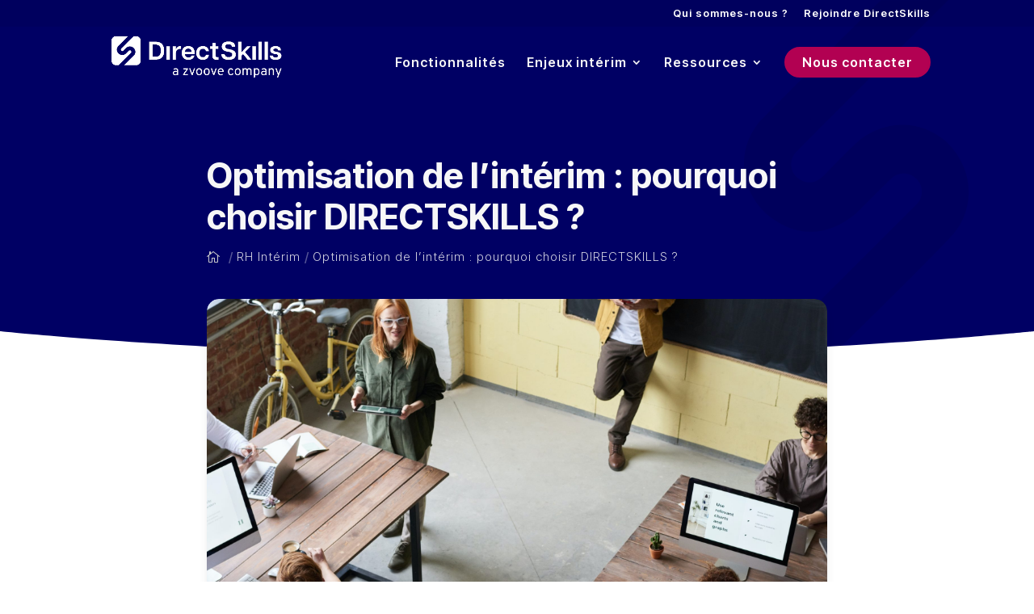

--- FILE ---
content_type: text/css
request_url: https://www.directskills.com/wp-content/et-cache/global/et-divi-customizer-global.min.css?ver=1765270609
body_size: 5170
content:
body,.et_pb_column_1_2 .et_quote_content blockquote cite,.et_pb_column_1_2 .et_link_content a.et_link_main_url,.et_pb_column_1_3 .et_quote_content blockquote cite,.et_pb_column_3_8 .et_quote_content blockquote cite,.et_pb_column_1_4 .et_quote_content blockquote cite,.et_pb_blog_grid .et_quote_content blockquote cite,.et_pb_column_1_3 .et_link_content a.et_link_main_url,.et_pb_column_3_8 .et_link_content a.et_link_main_url,.et_pb_column_1_4 .et_link_content a.et_link_main_url,.et_pb_blog_grid .et_link_content a.et_link_main_url,body .et_pb_bg_layout_light .et_pb_post p,body .et_pb_bg_layout_dark .et_pb_post p{font-size:18px}.et_pb_slide_content,.et_pb_best_value{font-size:20px}body{color:#353535}h1,h2,h3,h4,h5,h6{color:#000064}#et_search_icon:hover,.mobile_menu_bar:before,.mobile_menu_bar:after,.et_toggle_slide_menu:after,.et-social-icon a:hover,.et_pb_sum,.et_pb_pricing li a,.et_pb_pricing_table_button,.et_overlay:before,.entry-summary p.price ins,.et_pb_member_social_links a:hover,.et_pb_widget li a:hover,.et_pb_filterable_portfolio .et_pb_portfolio_filters li a.active,.et_pb_filterable_portfolio .et_pb_portofolio_pagination ul li a.active,.et_pb_gallery .et_pb_gallery_pagination ul li a.active,.wp-pagenavi span.current,.wp-pagenavi a:hover,.nav-single a,.tagged_as a,.posted_in a{color:#0000ff}.et_pb_contact_submit,.et_password_protected_form .et_submit_button,.et_pb_bg_layout_light .et_pb_newsletter_button,.comment-reply-link,.form-submit .et_pb_button,.et_pb_bg_layout_light .et_pb_promo_button,.et_pb_bg_layout_light .et_pb_more_button,.et_pb_contact p input[type="checkbox"]:checked+label i:before,.et_pb_bg_layout_light.et_pb_module.et_pb_button{color:#0000ff}.footer-widget h4{color:#0000ff}.et-search-form,.nav li ul,.et_mobile_menu,.footer-widget li:before,.et_pb_pricing li:before,blockquote{border-color:#0000ff}.et_pb_counter_amount,.et_pb_featured_table .et_pb_pricing_heading,.et_quote_content,.et_link_content,.et_audio_content,.et_pb_post_slider.et_pb_bg_layout_dark,.et_slide_in_menu_container,.et_pb_contact p input[type="radio"]:checked+label i:before{background-color:#0000ff}.container,.et_pb_row,.et_pb_slider .et_pb_container,.et_pb_fullwidth_section .et_pb_title_container,.et_pb_fullwidth_section .et_pb_title_featured_container,.et_pb_fullwidth_header:not(.et_pb_fullscreen) .et_pb_fullwidth_header_container{max-width:1800px}.et_boxed_layout #page-container,.et_boxed_layout.et_non_fixed_nav.et_transparent_nav #page-container #top-header,.et_boxed_layout.et_non_fixed_nav.et_transparent_nav #page-container #main-header,.et_fixed_nav.et_boxed_layout #page-container #top-header,.et_fixed_nav.et_boxed_layout #page-container #main-header,.et_boxed_layout #page-container .container,.et_boxed_layout #page-container .et_pb_row{max-width:1960px}a{color:#0000ff}#main-header,#main-header .nav li ul,.et-search-form,#main-header .et_mobile_menu{background-color:rgba(255,255,255,0)}#main-header .nav li ul{background-color:#ffffff}.nav li ul{border-color:#000064}.et_secondary_nav_enabled #page-container #top-header{background-color:rgba(0,0,0,0.06)!important}#et-secondary-nav li ul{background-color:rgba(0,0,0,0.06)}#et-secondary-nav li ul{background-color:#ffffff}#et-secondary-nav li ul a{color:#000064}.et_header_style_centered .mobile_nav .select_page,.et_header_style_split .mobile_nav .select_page,.et_nav_text_color_light #top-menu>li>a,.et_nav_text_color_dark #top-menu>li>a,#top-menu a,.et_mobile_menu li a,.et_nav_text_color_light .et_mobile_menu li a,.et_nav_text_color_dark .et_mobile_menu li a,#et_search_icon:before,.et_search_form_container input,span.et_close_search_field:after,#et-top-navigation .et-cart-info{color:#f7f7f7}.et_search_form_container input::-moz-placeholder{color:#f7f7f7}.et_search_form_container input::-webkit-input-placeholder{color:#f7f7f7}.et_search_form_container input:-ms-input-placeholder{color:#f7f7f7}#main-header .nav li ul a{color:#000064}#top-header,#top-header a,#et-secondary-nav li li a,#top-header .et-social-icon a:before{font-size:13px;letter-spacing:1px}#top-menu li a{font-size:16px}body.et_vertical_nav .container.et_search_form_container .et-search-form input{font-size:16px!important}#top-menu li a,.et_search_form_container input{letter-spacing:1px}.et_search_form_container input::-moz-placeholder{letter-spacing:1px}.et_search_form_container input::-webkit-input-placeholder{letter-spacing:1px}.et_search_form_container input:-ms-input-placeholder{letter-spacing:1px}#top-menu li.current-menu-ancestor>a,#top-menu li.current-menu-item>a,#top-menu li.current_page_item>a{color:#b20152}#main-footer .footer-widget h4,#main-footer .widget_block h1,#main-footer .widget_block h2,#main-footer .widget_block h3,#main-footer .widget_block h4,#main-footer .widget_block h5,#main-footer .widget_block h6{color:#0000ff}.footer-widget li:before{border-color:#0000ff}#footer-widgets .footer-widget li:before{top:12.3px}#main-header{box-shadow:none}.et-fixed-header#main-header{box-shadow:none!important}h1,h2,h3,h4,h5,h6,.et_quote_content blockquote p,.et_pb_slide_description .et_pb_slide_title{font-weight:bold;font-style:normal;text-transform:none;text-decoration:none}@media only screen and (min-width:981px){.et_header_style_left #et-top-navigation,.et_header_style_split #et-top-navigation{padding:25px 0 0 0}.et_header_style_left #et-top-navigation nav>ul>li>a,.et_header_style_split #et-top-navigation nav>ul>li>a{padding-bottom:25px}.et_header_style_split .centered-inline-logo-wrap{width:49px;margin:-49px 0}.et_header_style_split .centered-inline-logo-wrap #logo{max-height:49px}.et_pb_svg_logo.et_header_style_split .centered-inline-logo-wrap #logo{height:49px}.et_header_style_centered #top-menu>li>a{padding-bottom:9px}.et_header_style_slide #et-top-navigation,.et_header_style_fullscreen #et-top-navigation{padding:16px 0 16px 0!important}.et_header_style_centered #main-header .logo_container{height:49px}#logo{max-height:86%}.et_pb_svg_logo #logo{height:86%}.et_fixed_nav #page-container .et-fixed-header#top-header{background-color:rgba(0,0,0,0.06)!important}.et_fixed_nav #page-container .et-fixed-header#top-header #et-secondary-nav li ul{background-color:rgba(0,0,0,0.06)}.et-fixed-header #top-menu a,.et-fixed-header #et_search_icon:before,.et-fixed-header #et_top_search .et-search-form input,.et-fixed-header .et_search_form_container input,.et-fixed-header .et_close_search_field:after,.et-fixed-header #et-top-navigation .et-cart-info{color:#f7f7f7!important}.et-fixed-header .et_search_form_container input::-moz-placeholder{color:#f7f7f7!important}.et-fixed-header .et_search_form_container input::-webkit-input-placeholder{color:#f7f7f7!important}.et-fixed-header .et_search_form_container input:-ms-input-placeholder{color:#f7f7f7!important}.et-fixed-header #top-menu li.current-menu-ancestor>a,.et-fixed-header #top-menu li.current-menu-item>a,.et-fixed-header #top-menu li.current_page_item>a{color:#b20152!important}}@media only screen and (min-width:2250px){.et_pb_row{padding:45px 0}.et_pb_section{padding:90px 0}.single.et_pb_pagebuilder_layout.et_full_width_page .et_post_meta_wrapper{padding-top:135px}.et_pb_fullwidth_section{padding:0}}	h1,h2,h3,h4,h5,h6{font-family:'Inter Tight',Helvetica,Arial,Lucida,sans-serif}body,input,textarea,select{font-family:'Inter Tight',Helvetica,Arial,Lucida,sans-serif}#top-menu .demohead a{padding:10px 20px!important;background:#b20152;color:#fff!important;border:2px solid #b20152;border-radius:30px}#main-header .nav li ul{background-color:#ffffff;border-radius:15px;border:none!important}.mobile_menu_bar:before{color:#ffffff}.et_mobile_menu li a:hover,.nav ul li a{border-bottom:1px solid rgba(0,0,0,0.1)}.vertical-align{display:flex;flex-direction:column;justify-content:center}@media only screen and (max-width:1152px){#top-menu-nav,#top-menu{display:none}#et_top_search{display:none}#et_mobile_nav_menu{display:block}}.centrer-verticalement{display:flex;flex-direction:column;justify-content:center;display:-webkit-box;display:-webkit-flex;display:-moz-box;display:-ms-flexbox;-webkit-box-orient:vertical;-webkit-box-direction:normal;-webkit-flex-direction:column;-moz-box-orient:vertical;-moz-box-direction:normal;-ms-flex-direction:column;-webkit-box-pack:center;-webkit-justify-content:center;-moz-box-pack:center;-ms-flex-pack:center}.hub-form-sec form fieldset .input .inputs-list li.hs-form-booleancheckbox input[type=checkbox]:before{top:6px;left:2px}.hub-form-sec form fieldset .hs-fieldtype-checkbox .input .inputs-list li label span{flex-basis:80%}.hub-form-sec{width:100%;display:inline-block}.hub-form-sec form{width:100%;display:inline-block}.hub-form-sec form fieldset{width:100%;display:inline-block;max-width:100%}.hub-form-sec form fieldset input,.hub-form-sec form fieldset select,.hub-form-sec form fieldset textarea{width:100%;display:inline-block;border:1px solid #030062;border-radius:8px;font-size:16px;line-height:24px;font-weight:bold;color:#030062;margin:20px 0px 0px 0px;padding:10px 15px 10px 15px;background-color:transparent;-webkit-appearance:none!important}.hub-form-sec form fieldset.form-columns-1 input{width:100%!important}.hub-form-sec form fieldset input::placeholder,.hub-form-sec form fieldset textarea::placeholder{font-size:16px;line-height:24px;font-weight:bold;color:#030062}.hub-form-sec form fieldset textarea{width:100%!important;height:150px;resize:none!important}.hub-form-sec form fieldset label span{font-size:16px;line-height:24px;font-weight:bold;color:#030062}.hub-form-sec form fieldset .hs-fieldtype-checkbox ul li label input{width:15px;height:15px;border-radius:0;margin:0;position:relative;border:1px solid #030062;background:none;cursor:pointer;line-height:0;outline:0;padding:0!important;vertical-align:text-top;-webkit-appearance:none}.hub-form-sec form fieldset .input .inputs-list li input[type=checkbox]:before{content:'';position:absolute;right:unset;top:1px;left:1px;bottom:0;width:9px;height:9px;background:#f7f7f7;margin:1px 0 0 1px;z-index:2}.hub-form-sec form fieldset .input .inputs-list li input[type=checkbox]:checked:before{background:#030062}.hub-form-sec form fieldset .hs-fieldtype-checkbox ul li label{width:100%;display:flex;align-items:center;justify-content:space-between;flex-direction:row-reverse}.hub-form-sec form fieldset .hs-fieldtype-checkbox ul li{width:100%;display:inline-block}.hub-form-sec form fieldset .hs-fieldtype-checkbox ul{width:calc(100% - 15px);display:inline-block;padding:15px 25px!important;max-height:250px;overflow-y:scroll}.hub-form-sec form fieldset .hs_vous_etes.hs-vous_etes.hs-fieldtype-checkbox>label,.hub-form-sec form fieldset .hs_pays__c_.hs-pays__c_.hs-fieldtype-checkbox>label,.hub-form-sec form fieldset .hs_souhait_de_l_audit.hs-souhait_de_l_audit.hs-fieldtype-checkbox>label{width:calc(100% - 8px);display:inline-block;border:1px solid #030062;border-radius:8px;font-size:16px;line-height:24px;font-weight:bold;color:#030062;margin:20px 0px 0px 0px;padding:10px 15px 10px 15px;position:relative}.hub-form-sec form fieldset .hs_vous_etes.hs-vous_etes.hs-fieldtype-checkbox>label:before,.hub-form-sec form fieldset .hs_pays__c_.hs-pays__c_.hs-fieldtype-checkbox>label:before,.hub-form-sec form fieldset .hs_souhait_de_l_audit.hs-souhait_de_l_audit.hs-fieldtype-checkbox>label:before{content:'';position:absolute;top:12px;right:12px;height:20px;width:20px;background-position:center;background-repeat:no-repeat;background-size:contain;background-image:url(https://www.directskills.com/wp-content/uploads/2023/04/down.png);transition:0.3s ease-in-out}.hub-form-sec form fieldset .hs_vous_etes.hs-vous_etes.hs-fieldtype-checkbox.open-drop>label:before,.hub-form-sec form fieldset .hs_pays__c_.hs-pays__c_.hs-fieldtype-checkbox.open-drop>label:before,.hub-form-sec form fieldset .hs_souhait_de_l_audit.hs-souhait_de_l_audit.hs-fieldtype-checkbox.open-drop>label:before{transform:rotate(180deg)}.hub-form-sec form fieldset .hs_vous_etes.hs-vous_etes.hs-fieldtype-checkbox>.input,.hub-form-sec form fieldset .hs_pays__c_.hs-pays__c_.hs-fieldtype-checkbox>.input,.hub-form-sec form fieldset .hs_souhait_de_l_audit.hs-souhait_de_l_audit.hs-fieldtype-checkbox>.input{display:none}.hub-form-sec form fieldset .hs_vous_etes.hs-vous_etes.hs-fieldtype-checkbox>.input,.hub-form-sec form fieldset .hs_pays__c_.hs-pays__c_.hs-fieldtype-checkbox>.input,.hub-form-sec form fieldset .hs_souhait_de_l_audit.hs-souhait_de_l_audit.hs-fieldtype-checkbox>.input{position:absolute;top:100%;background:#f7f7f7;left:0;right:0;z-index:2;border:1px solid #030062;border-radius:8px}.hub-form-sec form fieldset .hs_pays__c_.hs-pays__c_.hs-fieldtype-checkbox,.hub-form-sec form fieldset .hs_souhait_de_l_audit.hs-souhait_de_l_audit.hs-fieldtype-checkbox{position:relative;z-index:1}.hub-form-sec form fieldset .hs_vous_etes.hs-vous_etes.hs-fieldtype-checkbox{position:relative;z-index:2}.hub-form-sec form fieldset .hs-fieldtype-booleancheckbox .input .inputs-list{width:70%;display:inline-block;padding:0!important}.hub-form-sec form fieldset .input .inputs-list li{width:100%;display:inline-block}.hub-form-sec form fieldset .input .inputs-list li label{width:100%;display:flex;align-items:flex-start;justify-content:space-between;flex-wrap:wrap;position:relative}.hub-form-sec form fieldset .input .inputs-list li.hs-form-booleancheckbox label input{width:15px!important;height:15px;border-radius:0;margin:4px 0 0 0!important;padding:0}.hub-form-sec form fieldset .input .inputs-list li.hs-form-booleancheckbox label span{width:calc(100% - 20px)!important;display:inline-block;padding-left:10px;font-weight:500;font-size:16px;line-height:24px}.hub-form-sec form .hs_submit input[type="submit"]{width:auto;display:inline-block;border:1px solid #030062;font-size:16px;line-height:20px;color:#fff;margin:15px 0px 0px 0px;background:#030062;border-radius:10px!important;padding:13px 30px;transition:0.4s ease-in-out}.hub-form-sec form .hs_submit input[type="submit"]:hover{background:#fff;color:#030062}.hub-form-sec form .hs_submit.hs-submit{position:absolute;bottom:0;right:10px;width:auto;display:inline-block}.hub-form-sec form .hs_submit.hs-submit{position:absolute;bottom:0;right:0;width:auto;display:inline-block}.hub-form-sec form fieldset .hs_pays__c_.hs-pays__c_.hs-fieldtype-checkbox.open-drop>label,.hub-form-sec form fieldset .hs_souhait_de_l_audit.hs-souhait_de_l_audit.hs-fieldtype-checkbox.open-drop>label{border:2px solid #0202ff;border-bottom:0;border-bottom-left-radius:0;border-bottom-right-radius:0;color:#0202ff;position:relative;z-index:3}.hub-form-sec form fieldset .hs_pays__c_.hs-pays__c_.hs-fieldtype-checkbox.open-drop>.input,.hub-form-sec form fieldset .hs_souhait_de_l_audit.hs-souhait_de_l_audit.hs-fieldtype-checkbox.open-drop>.input{border:2px solid #0202ff;border-top-left-radius:0px;border-top-right-radius:0px;border-top:0}.hub-form-sec form fieldset .hs_pays__c_.hs-pays__c_.hs-fieldtype-checkbox.open-drop>label span,.hub-form-sec form fieldset .hs_souhait_de_l_audit.hs-souhait_de_l_audit.hs-fieldtype-checkbox.open-drop>label span{color:#0202ff}.hub-form-sec form fieldset .hs_pays__c_.hs-pays__c_.hs-fieldtype-checkbox.open-drop>label:after,.hub-form-sec form fieldset .hs_souhait_de_l_audit.hs-souhait_de_l_audit.hs-fieldtype-checkbox.open-drop>label:after{content:'';position:absolute;bottom:-5px;left:0;right:0;width:60%;background:#030062;height:1px;margin:0 auto}.hub-form-sec form fieldset .hs_vous_etes.hs-vous_etes.hs-fieldtype-checkbox.open-drop>label{border:2px solid #0202ff;border-bottom:0;border-bottom-left-radius:0;border-bottom-right-radius:0;color:#0202ff;position:relative;z-index:3}.hub-form-sec form fieldset .hs_vous_etes.hs-vous_etes.hs-fieldtype-checkbox.open-drop>.input{border:2px solid #0202ff;border-top-left-radius:0px;border-top-right-radius:0px;border-top:0}.hub-form-sec form fieldset .hs_vous_etes.hs-vous_etes.hs-fieldtype-checkbox.open-drop>label span{color:#0202ff}.hub-form-sec form fieldset .hs_vous_etes.hs-vous_etes.hs-fieldtype-checkbox.open-drop>label:after{content:'';position:absolute;bottom:-5px;left:0;right:0;width:60%;background:#030062;height:1px;margin:0 auto}.hub-form-sec form fieldset .hs-fieldtype-checkbox ul::-webkit-scrollbar{width:6px}.hub-form-sec form fieldset .hs-fieldtype-checkbox ul::-webkit-scrollbar-track{background-color:#e0e0e0;-webkit-border-radius:20px;border-radius:20px}.hub-form-sec form fieldset .hs-fieldtype-checkbox ul::-webkit-scrollbar-thumb{-webkit-border-radius:20px;border-radius:20px;background:#b4b4b4}.hub-form-sec form fieldset.form-columns-2{width:100%;display:flex;max-width:100%;align-items:flex-start;justify-content:space-between;flex-wrap:wrap}.hub-form-sec form fieldset.form-columns-2 .hs-form-field{width:49%}.hub-form-sec form fieldset ul.hs-error-msgs li label{color:red}.hub-form-sec form fieldset input.invalid.error,.hub-form-sec form fieldset select,.hub-form-sec form fieldset textarea.invalid.error{border:1px solid red}.hub-form-sec form fieldset input.invalid.error::placeholder,.hub-form-sec form fieldset select,.hub-form-sec form fieldset textarea.invalid.error::placeholder{color:red}.hub-form-sec form fieldset ul.no-list.hs-error-msgs.inputs-list{width:100%;display:inline-block;margin-top:8px;padding-left:12px}.hub-form-sec form .hs_error_rollup ul.no-list.hs-error-msgs.inputs-list{margin:0}.hub-form-sec form .hs_error_rollup ul.no-list.hs-error-msgs.inputs-list li{width:auto;display:inline-block}.hub-form-sec form .hs_error_rollup ul.no-list.hs-error-msgs.inputs-list li label{width:100%;display:inline-block;color:red}.hub-form-sec .submitted-message{width:100%;display:inline-block;text-align:center;font-size:22px;line-height:32px;color:#030062}.hub-form-sec .submitted-message p{font-size:18px;line-height:28px;color:#030062}.hub-form-sec form fieldset .hs-richtext{width:100%;display:inline-block;margin:0 0 20px 0}.hub-form-sec form fieldset .hs-richtext h1{width:100%;display:inline-block;font-weight:600;color:#030062;margin:0}.hub-form-sec form fieldset .hs-richtext p{width:100%;display:inline-block;margin:5px 0 0 0;color:#030062;font-size:18px;line-height:28px;font-weight:500}.hubspot-contact-page .post-body{padding-top:50px}@media(max-width:767px){.hub-form-sec form fieldset .hs-fieldtype-booleancheckbox .input .inputs-list{width:100%}.hub-form-sec form .hs_submit.hs-submit{position:unset}.hub-form-sec form fieldset .hs-fieldtype-booleancheckbox .input .inputs-list{position:relative;z-index:0}.hubspot-contact-page .post-body{padding-top:0}}@media(max-width:480px){.hub-form-sec form fieldset .input{margin-right:0!important}.hub-form-sec form fieldset input,.hub-form-sec form fieldset select,.hub-form-sec form fieldset textarea{width:100%!important}.hub-form-sec form fieldset .hs_vous_etes.hs-vous_etes.hs-fieldtype-checkbox>label,.hub-form-sec form fieldset .hs_pays__c_.hs-pays__c_.hs-fieldtype-checkbox>label,.hub-form-sec form fieldset .hs_souhait_de_l_audit.hs-souhait_de_l_audit.hs-fieldtype-checkbox>label{width:100%}.hub-form-sec form fieldset .input .inputs-list li.hs-form-booleancheckbox label input{width:15px!important}.hub-form-sec form fieldset .hs-fieldtype-checkbox ul li label input{width:15px!important}}.pa-contact-form-submit-fullwidth .et_contact_bottom_container{width:100%;flex-direction:column;gap:1em;padding-left:3%;margin-top:0px}.pa-contact-form-submit-fullwidth .et_contact_bottom_container button{width:100%;margin:0}#et_mobile_nav_menu .mobile_nav.opened .mobile_menu_bar::before{content:'\4d'}#top-menu .menu-item-has-children .menu-item-has-children>a:first-child::after,#et-secondary-nav .menu-item-has-children .menu-item-has-children>a:first-child::after{content:'5'}#main-header #mobile_menu.et_mobile_menu .menu-item-has-children{position:relative}#main-header #mobile_menu.et_mobile_menu .sub-menu-toggle{position:absolute;background-color:rgba(0,0,100,0.9);z-index:1;width:36px;height:36px;line-height:36px;border-radius:50%;top:35px;right:30px;cursor:pointer;text-align:center;-webkit-box-shadow:0 2px 14px 0 rgba(0,0,0,.1);box-shadow:0 2px 14px 0 rgba(0,0,0,.1)}#main-header #mobile_menu.et_mobile_menu .sub-menu-toggle.popped{background-color:rgba(0,0,100,0.9)}#main-header #mobile_menu.et_mobile_menu .sub-menu-toggle::before{font-family:"ETmodules"!important;font-weight:normal;font-style:normal;font-variant:normal;-webkit-font-smoothing:antialiased;-moz-osx-font-smoothing:grayscale;line-height:36px;font-size:24px;text-transform:none;speak:none;content:'\33';color:#fff}#main-header #mobile_menu.et_mobile_menu .sub-menu-toggle.popped::before{content:'\32'}#main-header #mobile_menu.et_mobile_menu .sub-menu-toggle~ul.sub-menu{display:none!important;padding-left:0}#main-header #mobile_menu.et_mobile_menu .sub-menu-toggle.popped~ul.sub-menu{display:block!important}#main-header #mobile_menu.et_mobile_menu li li{padding-left:0}#main-header #mobile_menu.et_mobile_menu li a{padding-left:40px;padding-right:20px}#main-header #mobile_menu.et_mobile_menu li li li a{padding-left:60px;padding-right:20px}#main-header #mobile_menu.et_mobile_menu .menu-item-has-children>a{background-color:transparent;font-weight:inherit}#main-header #mobile_menu.et_mobile_menu li.current-menu-item>a{font-weight:bolder}.fa{margin:10px}@media screen and (max-width:980px){.et_header_style_centered #main-header{position:fixed}.et_header_style_centered #main-header .mobile_nav{background-color:transparent}.mobile_nav.closed .select_page{display:none}.et-fixed-header#main-header{background-color:transparent!important}}.et_mobile_menu{top:0;left:0;position:fixed;z-index:9998;overflow:scroll!important;background-color:rgba(0,0,100,0.96)!important;margin-left:-30px;padding:25% 0;height:100%;width:calc(100% + 60px);border-top:none}.et_mobile_menu li a{text-align:left;font-size:16px;border:0;padding:5% 0;margin-left:20px;text-transform:uppercase;letter-spacing:2px}.mobile_nav ul#mobile_menu .current_page_item>a{color:#b20152;background-color:rgba(255,255,255,0.1)}.mobile_nav ul#mobile_menu li ul li a{font-size:13px!important;color:#afafaf;margin-left:50px;padding-top:1.3em}.et_mobile_menu li a:hover{color:#ffffff;-webkit-transition:all .2s ease-in-out;transition:all .2s ease-in-out}.mobile_nav.opened .mobile_menu_bar:before{content:'\4d';z-index:9999;color:#fff}#main-header .et_mobile_menu .menu-item-has-children>a{background-color:transparent;position:relative}#main-header .et_mobile_menu .menu-item-has-children>a:after{font-family:'ETmodules';text-align:center;speak:none;font-weight:normal;font-variant:normal;text-transform:none;-webkit-font-smoothing:antialiased;position:absolute}#main-header .et_mobile_menu .menu-item-has-children>a:after{font-size:22px;content:'\4c';top:23px;right:60px}#main-header .et_mobile_menu .menu-item-has-children.visible>a:after{content:'\4d'}#main-header .et_mobile_menu ul.sub-menu{display:none!important;visibility:hidden!important;transition:all 1.5s ease-in-out}#main-header .et_mobile_menu .visible>ul.sub-menu{display:block!important;visibility:visible!important}.mobile_menu_bar:before{color:#ffffff!important}